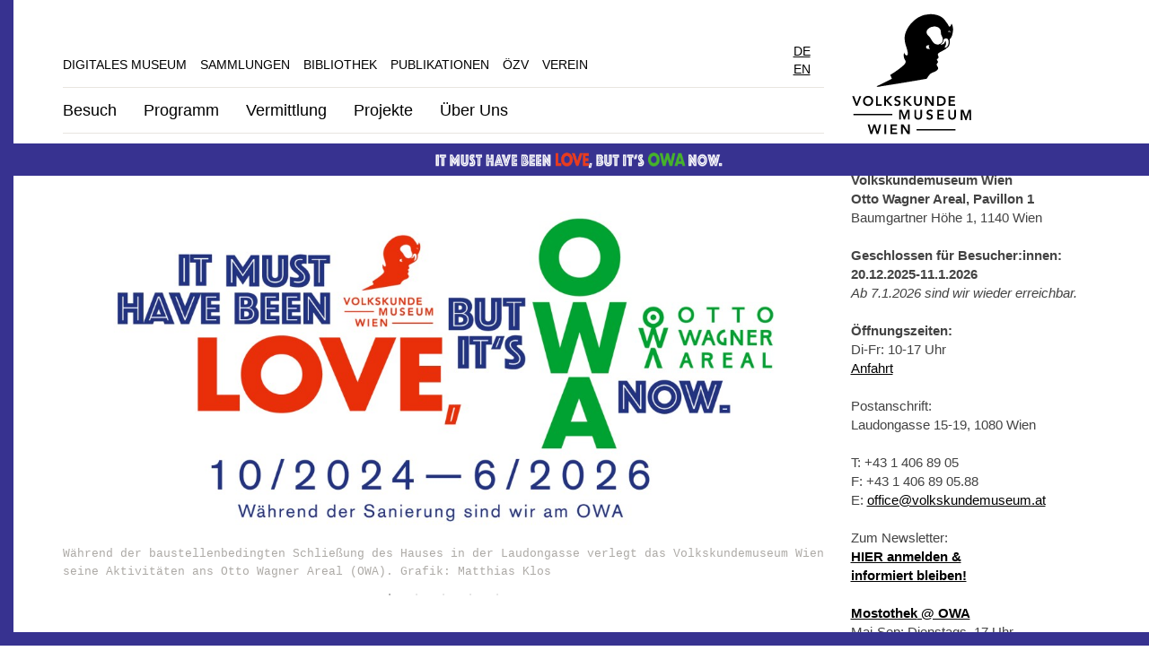

--- FILE ---
content_type: text/html;charset=UTF-8
request_url: https://www.volkskundemuseum.at/jart/prj3/volkskundemuseum/main.jart
body_size: 10785
content:
<!DOCTYPE html><html lang="de"><head><meta http-equiv="Content-Type" content="text/html; charset=UTF-8"><base href="https://volkskundemuseum.at/jart/prj3/volkskundemuseum/main.jart"><meta name="viewport" content="width=device-width, initial-scale=1.0"><link href="resources/images/favicon.ico" rel="shortcut icon"><link rel="apple-touch-icon" href="resources/images/apple-touch-icon.png"><link href="resources/jquery/jquery-ui-1.11.4.custom/jquery-ui.min.css" rel="styleSheet" type="text/css"><link href="main.css?v=9" rel="styleSheet" type="text/css"><meta name="google-site-verification" content="WVqI-SeERqB86TmkBEufTX8kakVbH7aVhe44LIExo8c"><link rel="apple-touch-icon" sizes="180x180" href="resources/images/favicon/apple-touch-icon.png">
<link rel="icon" type="image/png" sizes="32x32" href="resources/images/favicon/favicon-32x32.png">
<link rel="icon" type="image/png" sizes="16x16" href="resources/images/favicon/favicon-16x16.png">
<link rel="manifest" href="resources/images/favicon/manifest.json">
<link rel="mask-icon" href="resources/images/favicon/safari-pinned-tab.svg" color="#5bbad5">
<meta name="theme-color" content="#ffffff">
<meta name="msvalidate.01" content="BFEBAE779FDBAF4BC1DD354861FBB140" />
<meta name="google-site-verification" content="D8-b8qaz0a3C4QtMABG4xl01KbIsZb2fbvEJbkgqKo4" /><meta name="keywords" content="Volkskundemuseum, Wien, Museum"><meta name="charset" content="UTF-8"><script type="text/javascript" src="indexes/main/packages/widget_html/widget_html.js"></script><link rel="image_src" type="image/jpeg" href="http://volkskundemuseum.at:443/jart/prj3/volkskundemuseum/images/img-db/1742207565971.jpeg"><meta name="detectify-verification" content="eb9be7e711e56e6d4eb399bc2053bebf" /><title>Volkskundemuseum - Volkskundemuseum</title><meta name="description" content="Das Volkskundemuseum Wien ist ein kulturwissenschaftliches Museum. Es versteht sich als offener Ort für NutzerInnen."><meta property="og:title" content="Volkskundemuseum - Volkskundemuseum"><meta property="og:type" content="website"><meta content="summary" name="twitter:card"><meta content="Volkskundemuseum - Volkskundemuseum" name="twitter:title"><meta property="og:url" content="https://volkskundemuseum.at/"><meta property="og:description" content="Das Volkskundemuseum Wien ist ein kulturwissenschaftliches Museum. Es versteht sich als offener Ort für NutzerInnen."><meta content="Das Volkskundemuseum Wien ist ein kulturwissenschaftliches Museum. Es versteht sich als offener Ort für NutzerInnen." name="twitter:description"><meta property="og:image" content="https://volkskundemuseum.at/jart/prj3/volkskundemuseum/images/cache/efe9db0fcd921b2428b2da86d64bcab5/0xE5726AC784118C040A709C6D896194F6.jpeg"><meta property="og:image:type" content="image/jpeg"><meta content="https://volkskundemuseum.at/jart/prj3/volkskundemuseum/images/cache/efe9db0fcd921b2428b2da86d64bcab5/0xE5726AC784118C040A709C6D896194F6.jpeg" name="twitter:image"><meta property="og:image:width" content="1200"><meta property="og:image:height" content="630"><script type="application/ld+json">{"@context": "http://schema.org", "@type": "Museum", "logo": "https://volkskundemuseum.at/jart/prj3/volkskundemuseum/resources/images/logo.png", "url": "https://volkskundemuseum.at", "sameAs": ["https://www.facebook.com/VolkskundemuseumWien/", "https://www.youtube.com/channel/UCjwAmi_9x5QAoIEsK_pp1VA", "https://www.instagram.com/volkskundemuseum_wien/"], "geo": {"@type": "GeoCoordinates", "latitude": "16.350899", "longitude": "48.213307"}, "address": {"@type": "PostalAddress", "streetAddress": "Laudongasse 15–19", "addressLocality": "Vienna", "postalCode": "1080", "addressCountry": "Austria"}, "openingHoursSpecification": [{"@type": "OpeningHoursSpecification", "dayOfWeek": "Tuesday,Wednesday,Friday,Saturday,Sunday", "opens": "10:00", "closes": "17:00"}, {"@type": "OpeningHoursSpecification", "dayOfWeek": "Thursday", "opens": "10:00", "closes": "20:00"}]}</script></head><body data-rel="de" data-reserve-mode="active" data-content-id="1204882312068" data-j-project="volkskundemuseum" data-j-index="main" class="no-blobedit de active no-js content-id-1204882312068 "><header xmlns:cc="cookie-consent"><nav class="navbar navbar-default"><div class="container"><div class="row"><div class="col-sm-12 col-md-3 navbar-brand"><div class="logo-wrapper"><a href="/"><img src="resources/images/logo.svg" alt="Volkskundemuseum Wien - Logo" class="img-responsive logo"></a></div></div><div class="navbar-header"><button type="button" class="navbar-toggle" data-toggle="collapse" data-target=".navbar-collapse"><span class="icon-bar"></span><span class="icon-bar"></span><span class="icon-bar"></span></button></div><div class="nav-wrapper col-sm-12 col-md-9"><div class="hidden-xs hidden-sm"><div class="servnav collapse navbar-collapse "><ul class="navserv nav navbar-nav"><li><a href="/digitales_museum">Digitales Museum</a></li><li><a href="/sammlungen">Sammlungen</a></li><li><a href="/bibliothek">Bibliothek</a></li><li><a href="/publikationen">Publikationen</a></li><li><a href="/oezv">ÖZV</a></li><li><a href="/verein">Verein</a></li></ul><div class="language-switches"><a class="language-switch-german" href="https://www.volkskundemuseum.at">DE</a><br><a class="language-switch-english" href="https://www.volkskundemuseum.at/en">EN</a></div></div></div><div class="main-nav collapse navbar-collapse"><ul class="nav navbar-nav"><li class=" dropdown"><a class="dropdown-toggle" href="/besuch" data-toggle="dropdown">Besuch<span class="caret navbar-toggle sub-arrow"></span></a><ul class="dropdown-menu"><li class=""><a href="/termine">Termine</a></li><li class=""><a href="/anmeldung">Programme für Gruppen</a></li><li class=""><a href="/besuch/oeffnungszeiten">Öffnungszeiten</a></li><li class=""><a href="/besuch/anfahrt">Anfahrt</a></li><li class=""><a href="/besuch/kulinarik">Kulinarik</a></li><li class=""><a href="/besuch/barrierefreiheit">Barrierefreiheit</a></li></ul></li><li class=" dropdown"><a class="dropdown-toggle" href="/programm" data-toggle="dropdown">Programm<span class="caret navbar-toggle sub-arrow"></span></a><ul class="dropdown-menu"><li class=""><a href="/programm/aktuell">Aktuell</a></li><li class=""><a href="/programm/vorschau">Vorschau</a></li><li class=""><a href="/programm/rueckblick">Rückblick</a></li><li class=""><a href="/programm/passage">Passage</a></li><li class=""><a href="/programm/objekte_im_fokus">Objekte im Fokus</a></li></ul></li><li class=" dropdown"><a class="dropdown-toggle" href="/vermittlung" data-toggle="dropdown">Vermittlung<span class="caret navbar-toggle sub-arrow"></span></a><ul class="dropdown-menu"><li class=""><a href="/vermittlung/information">Information</a></li><li class=""><a href="/vermittlung/deutsch_als_zweitsprache">Deutsch als Zweitsprache</a></li></ul></li><li><a href="/projekte">Projekte</a></li><li class=" dropdown"><a class="dropdown-toggle" href="/ueber_uns" data-toggle="dropdown">Über Uns<span class="caret navbar-toggle sub-arrow"></span></a><ul class="dropdown-menu"><li class=""><a href="/ueber_uns/mission_statement">Mission Statement</a></li><li class=""><a href="/ueber_uns/team">Team</a></li><li class=""><a href="/ueber_uns/nachhaltigkeit">Nachhaltigkeit</a></li><li class=""><a href="/ueber_uns/fairness_codex">Fairness Codex</a></li><li class=""><a href="/ueber_uns/geschichte">Geschichte</a></li><li class=""><a href="/ueber_uns/gartenpalais_schoenborn">Gartenpalais Schönborn</a></li><li class=""><a href="/ueber_uns/nachrichtenblatt">Nachrichtenblatt</a></li><li class=""><a href="/ueber_uns/newsletter">Newsletter</a></li><li class=""><a href="/ueber_uns/mitarbeiten">Mitarbeiten</a></li></ul></li></ul></div></div><div class="visible-xs visible-sm"><div class="servnav collapse navbar-collapse "><ul class="navserv nav navbar-nav"><li><a href="/digitales_museum">Digitales Museum</a></li><li><a href="/sammlungen">Sammlungen</a></li><li><a href="/bibliothek">Bibliothek</a></li><li><a href="/publikationen">Publikationen</a></li><li><a href="/oezv">ÖZV</a></li><li><a href="/verein">Verein</a></li></ul><div class="language-switches"><a class="language-switch-german" href="https://www.volkskundemuseum.at">DE</a><br><a class="language-switch-english" href="https://www.volkskundemuseum.at/en">EN</a></div></div></div></div></div></nav><a href="https://www.volkskundemuseum.at/aktuelles_programm"><div id="umbau-banner-seite"><img class="img-responsive" alt="Logo Banner Links" src="resources/images/banner_v0924/img_seite_big.jpg"></div><div id="umbau-banner-mitte"><img class="img" alt="Text Banner Mitte" src="resources/images/banner_v0924/LOVE_OWA_MOBIL_v3.png" style="margin-top: 6px; margin-left: 4px;" height="45px;" width="330px; "></div><div id="umbau-banner-unten"><img class="img-responsive" alt="Text Banner Unten" src="resources/images/banner_v0924/vkm_at_owa_v1.png" style="height: 55px; padding-left: 50px;"></div></a></header><main xmlns:cc="cookie-consent"><div class="container"><div class="header-wrapper"></div><div class="main-content"><script type="text/javascript">var contentId = "1204882312068";var reserveMode = "active";var rel = "de";var jSlink = "/jart/prj3/volkskundemuseum/main.jart?rel=de&reserve-mode=active&content-id=1204882312068";var jRlink = "/jart/prj3/volkskundemuseum/main.jart?rel=de&reserve-mode=active";</script><div class="row"><div class="col-sm-12"><div class="row "><div class="col-sm-9  contentblock  " style=""><div class=" content"><div class="slider"><div class="slider-item"><div class="img-responsive"><img src="/jart/prj3/volkskundemuseum/images/cache/efe9db0fcd921b2428b2da86d64bcab5/0x6A584FEF4C8A487EE5BB99B0BCEA5D47.jpeg" width="1200" height="578" alt=": Während der baustellenbedingten Schließung des Hauses in der Laudongasse verlegt das Volkskundemuseum Wien seine Aktivitäten ans Otto Wagner Areal (OWA). Grafik: Matthias Klos"></div><div class="slider-text"><div class="bildunterschrift">Während der baustellenbedingten Schließung des Hauses in der Laudongasse verlegt das Volkskundemuseum Wien seine Aktivitäten ans Otto Wagner Areal (OWA). Grafik: Matthias Klos</div></div></div><div class="slider-item"><div class="img-responsive"><img src="/jart/prj3/volkskundemuseum/images/cache/77a1dd9c5a387deb2ab4b3124dfdd7f1/0x660919232ED79AC2D331A80CBD597BA9.jpeg" width="1200" height="578" alt=": Das Museumsgebäude ist zur Gänze eingehüllt und bleibt während der Sanierung geschlossen. Seien sie gespannt, in was für einer Form wir 2026 zurückkommen!"></div><div class="slider-text"><div class="bildunterschrift">Das Museumsgebäude ist zur Gänze eingehüllt und bleibt während der Sanierung geschlossen. Seien sie gespannt, in was für einer Form wir 2026 zurückkommen!</div></div></div><div class="slider-item"><div class="img-responsive"><img src="/jart/prj3/volkskundemuseum/images/cache/ad058b5d0bf75ac70d9a2a5fbf2a1fca/0xAB7767AB0C4C6A3AA6505F8DB6672C5E.jpeg" width="1200" height="578" alt=": Kran im Garten... Das Museumsgebäude bleibt während der Sanierung geschlossen. Seien sie gespannt, in was für einer Form wir 2026 zurückkommen!"></div><div class="slider-text"><div class="bildunterschrift">Kran im Garten... Das Museumsgebäude bleibt während der Sanierung geschlossen. Seien sie gespannt, in was für einer Form wir 2026 zurückkommen!</div></div></div><div class="slider-item"><div class="img-responsive"><img src="/jart/prj3/volkskundemuseum/images/cache/aabae5cf3580cebfe3fe20fcecaeb592/0x7D943F8234C5742E84888F4051F446A9.jpeg" width="1200" height="578" alt=": Foto: Kollektiv Fischka / Kramar © Volkskundemuseum Wien"></div><div class="slider-text"><div class="bildunterschrift">Foto: Kollektiv Fischka / Kramar © Volkskundemuseum Wien</div></div></div><div class="slider-item"><div class="img-responsive"><img src="/jart/prj3/volkskundemuseum/images/cache/ccdab7d873367b33583a16ab225ef3a8/0x6A314B21C042F73FEAC3E02DCA6F1777.jpeg" width="1200" height="578" alt=": Otto Wagner Areal, Pavillon 1. Foto: eSeL.at - Robert Puteanu"></div><div class="slider-text"><div class="bildunterschrift">Otto Wagner Areal, Pavillon 1. Foto: eSeL.at - Robert Puteanu</div></div></div></div><div class="row "><div class="col-sm-4  contentblock  " style=""><div class=" content"><div class="text-content"><h1 class="avtext"><span class="avtext">am OWA</span></h1></div><div id="DBC-1764080612179"><!--
RT GEN FOR article/article-teaser.xml
--><!--#disableRT#--> <div class="article teaser"> <div class="teaser-element-holder article-teaser"> <div class="teaser-element "> <div class="subtitle-info"> Bewerbungsschluss: 31.1.2026 </div> <h3 class="title"> <a href="/hof_der_kulturen/open_call_2026"> Open Call für Handwerker:innen </a> </h3> <h4 class="subtitle"> <a href="/hof_der_kulturen/open_call_2026"> Werkstattstipendien @ Hof der Kulturen </a> </h4> <div class="teaser-separator"></div> <div class="teaser-element-image img-responsive"> <a href="/hof_der_kulturen/open_call_2026"> <img alt="Foto: eSeL.at - Robert Puteanu | Grafik: Helena Guschlbauer" src="/jart/prj3/volkskundemuseum/images/cache/6628b99de1a12ecc1174d506f9200a75/0xBAD855AD4A3737EB139D29E857AB2AAA.jpeg"> </a> </div> <div class="teaser-element-text"> <div class="padder"></div> <div class="avtext-container"> Du beherrschst ein Handwerk und hast Ideen, aber keine Zeit und keinen Raum, sie umzusetzen? Du bist handwerklich talentiert und suchst nach einem Ort an dem du dich ausprobieren und im Austausch mit anderen Menschen weiterentwickeln kannst? In unserem Stipendienprogramm erhalten 2 Handwerker:innen für ein halbes Jahr Raum und Stipendium. Das Volkskundemuseum Wien bietet ein anregendes, dynamisches Umfeld. Es unterstützt dich dabei aber auch mit seinem großen Netzwerk und Wissenspool. <a class="more_link" href="/hof_der_kulturen/open_call_2026"> _MEHR</a> </div> </div> </div> </div> </div><!--
/RT GEN FOR article/article-teaser.xml
--></div><div id="DBC-1753768148589"><!--
RT GEN FOR article/article-teaser.xml
--><!--#disableRT#--> <div class="article teaser"> <div class="teaser-element-holder article-teaser"> <div class="teaser-element "> <div class="subtitle-info"> Ausstellung auf Einladung der OWA Revitalisierung GmbH im Pav. 1 </div> <h3 class="title"> <a href="/ausstellung/meet_otto"> Ausstellung </a> </h3> <h4 class="subtitle"> <a href="/ausstellung/meet_otto"> MEET OTTO </a> </h4> <div class="teaser-separator"></div> <div class="date"> Mi, 15.10.2025 – So, 05.04.2026 </div> <div class="teaser-element-image img-responsive"> <a href="/ausstellung/meet_otto"> <img alt="" src="/jart/prj3/volkskundemuseum/images/cache/995caf26cf145fabf6e2067796b64bed/0xE3C662817B700AFFC75810EE77501265.jpeg"> </a> </div> <div class="teaser-element-text"> <div class="padder"></div> <div class="avtext-container"> Ziel der Ausstellung ist es, die Transformation des Otto Wagner Areals darzustellen. Ausgehend von seiner bewegten Geschichte und unter Berücksichtigung dieses ganz besonderen Ortes, der in seiner Gesamtheit im Eigentum der Stadt Wien und somit öffentlich zugänglich bleibt, wird die Transformation vom Krankenhaus hin zum Areal für Bildung, Wissenschaft, Kultur und Soziales gezeigt. <a class="more_link" href="/ausstellung/meet_otto"> _MEHR</a> </div> </div> </div> </div> </div><!--
/RT GEN FOR article/article-teaser.xml
--></div><div id="DBC-1742207566258"><!--
RT GEN FOR article/article-teaser.xml
--><!--#disableRT#--> <div class="article teaser"> <div class="teaser-element-holder article-teaser"> <div class="teaser-element "> <h3 class="title"> <a href="/musmig_owa"> MUSMIG-Raum </a> </h3> <h4 class="subtitle"> <a href="/musmig_owa"> im Volkskundemuseum Wien am Otto Wagner Areal </a> </h4> <div class="teaser-separator"></div> <div class="teaser-element-image img-responsive"> <a href="/musmig_owa"> <img alt="MUSMIG am OWA. Foto: MUSMIG" src="/jart/prj3/volkskundemuseum/images/cache/c260e44df55c330a51488fc82d703d3d/0x4AA98D4C97CDE010A289FD06336BE39D.jpeg"> </a> </div> <div class="teaser-element-text"> <div class="padder"></div> <div class="avtext-container"> Das Museum der Migration wird manifest … und platzt aus allen Nähten! Seit 2019 setzt sich ein Kollektiv aus Historiker:innen, Sozial- und Kulturwissenschaftler:innen, Künstler:innen und Aktivist:innen für die Schaffung eines Museums der Migration in Österreich ein.&#160; <a class="more_link" href="/musmig_owa"> _MEHR</a> </div> </div> </div> </div> </div><!--
/RT GEN FOR article/article-teaser.xml
--></div><div id="DBC-1742207644270"><!--
RT GEN FOR article/article-teaser.xml
--><!--#disableRT#--> <div class="article teaser"> <div class="teaser-element-holder article-teaser"> <div class="teaser-element "> <h3 class="title"> <a href="/kontext?event_id="> Kontext </a> </h3> <h4 class="subtitle"> <a href="/kontext?event_id="> Pavillon 1 am Otto Wagner Areal </a> </h4> <div class="teaser-separator"></div> <div class="teaser-element-image img-responsive"> <a href="/kontext?event_id="> <img alt="Unser Ausweichquartier während der Sanierung: der Pavillon 1 am Otto Wagner Areal. Foto: Kollektiv Fischka / Kramar" src="/jart/prj3/volkskundemuseum/images/cache/03746c538b34cce0a33496331856678b/0x77176E5C723706E167AAA1B4FEC7D9FB.jpeg"> </a> </div> <div class="teaser-element-text"> <div class="padder"></div> <div class="avtext-container"> Als Volkskundemuseum sind wir uns der weitgehend unaufgeklärten Gewaltgeschichte des von uns genutzten Gebäudes bewusst, pflegen engen Kontakt mit dem Dokumentationsarchiv des Österreichischen Widerstandes sowie weiteren Expert:innen und nehmen gerne valide Informationen zur Geschichte des Pavillon 1 entgegen.&#160;<br type="_moz" /> <a class="more_link" href="/kontext?event_id="> _MEHR</a> </div> </div> </div> </div> </div><!--
/RT GEN FOR article/article-teaser.xml
--></div></div></div><div class="col-sm-4  contentblock  " style=""><div class=" content"><div class="text-content"><h1 class="avtext"><span class="avtext">andernorts</span></h1></div><div id="DBC-1753767898160"><!--
RT GEN FOR article/article-teaser.xml
--><!--#disableRT#--> <div class="article teaser"> <div class="teaser-element-holder article-teaser"> <div class="teaser-element "> <h3 class="title"> <a href="/massiv_unsichtbar"> Dauerintervention </a> </h3> <h4 class="subtitle"> <a href="/massiv_unsichtbar"> massiv unsichtbar. Erinnerungsprojekt zum Luftschutzbunker Schönbornpark </a> </h4> <div class="teaser-separator"></div> <div class="date"> Fr, 24.10.2025 – Mo, 31.12.2035 </div> <div class="teaser-element-image img-responsive"> <a href="/massiv_unsichtbar"> <img alt=""massiv unsichtbar" - Forschungs- und Erinnerungsprojekt zum Luftschutzbunker Schönbornpark. Foto: Kollektiv Fischka / Kramar" src="/jart/prj3/volkskundemuseum/images/cache/90fd056bd09368cb709b3558c4a314c8/0xF5840DC6A615AB908161AF125E12F648.jpeg"> </a> </div> <div class="teaser-element-text"> <div class="padder"></div> <div class="avtext-container"> Mitten in der Josefstadt befindet sich ein massives Kriegsgebäude, errichtet im Rahmen des nationalsozialistischen „Führer-Sofortprogramms“ zum Schutz der Zivilbevölkerung im Zweiten Weltkrieg. <a class="more_link" href="/massiv_unsichtbar"> _MEHR</a> </div> </div> </div> </div> </div><!--
/RT GEN FOR article/article-teaser.xml
--></div><div class="teaser-element-holder default node-name_teaser-element dbid_"><div class="teaser-element "><a class="subtitle-info">Jederzeit. Überall. Digital.</a><h3 class="title"><a data-link="https://sammlung.volkskundemuseum.at/" rev="_blank" href="https://sammlung.volkskundemuseum.at/" data-nice="https://sammlung.volkskundemuseum.at/">Jetzt entdecken:</a></h3><h4 class="subtitle"><a rev="_blank" href="https://sammlung.volkskundemuseum.at/">Die Online Sammlung mit dem Plus</a></h4><div class="teaser-separator"></div><div class="teaser-element-image img-responsive"><a rev="_blank" href="https://sammlung.volkskundemuseum.at/"><img src="/jart/prj3/volkskundemuseum/images/cache/d9f8a6ed146302113681933402795979/0xD9274D1AD90C4E703C3A10D14A41F6C1.jpeg" class="img-responsive" alt=""></a></div><div class="teaser-element-text"><div class="padder"><div class="avtext-container"><p class="presse-credits">Besuchen Sie unsere Plattform <strong class="avtext">Online Sammlung Plus</strong> mit über 18.000 Digitalisaten. Die Plattform lädt zum Entdecken und Beforschen von Museumsobjekten, Fotografien, Publikationen und Archivalien ein. Die Sammlungen des Volkskundemuseum Wien umfassen insgesamt ca. 150.000 dreidimensionale Objekte und ca. 260.000 Fotografien, die laufend digitalisiert und in die digitale Präsenz integriert werden.</p></div><a class="more_link" rev="_blank" href="https://sammlung.volkskundemuseum.at/">_MEHR</a></div></div></div></div><div id="DBC-1726595735004"><!--
RT GEN FOR article/article-teaser.xml
--><!--#disableRT#--> <div class="article teaser"> <div class="teaser-element-holder article-teaser"> <div class="teaser-element "> <h3 class="title"> <a href="/information_sanierung"> Information </a> </h3> <h4 class="subtitle"> <a href="/information_sanierung"> Sanierung 2024-2026 </a> </h4> <div class="teaser-separator"></div> <div class="teaser-element-image img-responsive"> <a href="/information_sanierung"> <img alt="Präsentation der Sanierungs- und Zukunftspläne des Volkskundemuseum Wien im Gartenpalais Schönborn. Foto: Kollektiv Fischka / Kramar © Volkskundemuseum Wien" src="/jart/prj3/volkskundemuseum/images/cache/bdda5cd1a58cf302f52e9a451ccb0963/0x836AC476D984194649DF73BDF3E9653E.jpeg"> </a> </div> <div class="teaser-element-text"> <div class="padder"></div> <div class="avtext-container"> Die seit dem Jahr 2021 laufenden Planungen zur Sanierung des Museumsgebäudes sind Anfang 2025 in die Umsetzung übergegangen und werden mit Juni 2026 weitgehend abgeschlossen sein. <a class="more_link" href="/information_sanierung"> _MEHR</a> </div> </div> </div> </div> </div><!--
/RT GEN FOR article/article-teaser.xml
--></div><div id="DBC-1753767971671"><!--
RT GEN FOR article/article-teaser.xml
--><!--#disableRT#--> <div class="article teaser"> <div class="teaser-element-holder article-teaser"> <div class="teaser-element "> <h3 class="title"> <a href="/information_zum_umbau"> Information </a> </h3> <h4 class="subtitle"> <a href="/information_zum_umbau"> Museum, Bibliothek, Café und Shop sind geschlossen </a> </h4> <div class="teaser-separator"></div> <div class="teaser-element-image img-responsive"> <a href="/information_zum_umbau"> <img alt="Volkskundemuseum Wien bei Nacht. Foto: Kollektiv Fischka / Kramar" src="/jart/prj3/volkskundemuseum/images/cache/a4194c753647ec320b047d6d09b1994d/0x4C577887D9E44D60937291AE7230EE23.jpeg"> </a> </div> <div class="teaser-element-text"> <div class="padder"></div> <div class="avtext-container"> Seit Jänner 2025 wird das Gartenpalais Schönborn in der Laudongasse saniert.&#160;Wir sind mit unseren Büros in den Pavillon 1 am <strong>Otto Wagner Areal (OWA)</strong> übersiedelt. Die Kulturvermittlung ist mit ausgewählten Programmen in der Stadt unterwegs. Darüber hinaus bieten wir Veranstaltungen und Workshops an verschiedenen Orten in Wien an.<br type="_moz" /> <a class="more_link" href="/information_zum_umbau"> _MEHR</a> </div> </div> </div> </div> </div><!--
/RT GEN FOR article/article-teaser.xml
--></div></div></div><div class="col-sm-4  contentblock  " style=""><div class=" content"><div class="text-content"><h1 class="avtext"><span class="avtext">ausserdem</span></h1></div><div id="DBC-1753768165031"><!--
RT GEN FOR article/article-teaser.xml
--><!--#disableRT#--> <div class="article teaser"> <div class="teaser-element-holder article-teaser"> <div class="teaser-element "> <div class="subtitle-info"> Laufzeit: 12/2025 bis 07/2028 </div> <h3 class="title"> <a href="/projekte/turningpoints"> Turning Points </a> </h3> <h4 class="subtitle"> <a href="/projekte/turningpoints"> EU-Interreg-Projekt SK – AT </a> </h4> <div class="teaser-separator"></div> <div class="teaser-element-image img-responsive"> <a href="/projekte/turningpoints"> <img alt="pos/68370/019: Menschenmenge auf dem Námestie SNP. Banner: “ROBOTNICI A UMELCI SLOVENSKEJ FILMOVEJ TVORBY SÚ S VAMI !!!” [ARBEITER UND KÜNSTLER DER SLOWAKISCHEN FILMPRODUKTION SIND MIT EUCH !!!] Foto: Helena Bakaljarova " src="/jart/prj3/volkskundemuseum/images/cache/8d3869cb1b3b66f94624439f71f02948/0x7566E1E404EFA120684E5241955CC9AD.jpeg"> </a> </div> <div class="teaser-element-text"> <div class="padder"></div> <div class="avtext-container"> Das Museum der Stadt Bratislava / Múzeum Mesta Bratislavy und das Volkskundemuseum Wien starten im Dezember 2025 das gemeinsame Projekt Turning Points – Museums for a Democratic Future. Das grenzüberschreitende Vorhaben läuft bis Juli 2028 und wird im Rahmen von <a href="https://projects.sk-at.eu/de/">Interreg Slowakei–Österreich</a> mit insgesamt 2.840.895 Euro gefördert.&#160; <a class="more_link" href="/projekte/turningpoints"> _MEHR</a> </div> </div> </div> </div> </div><!--
/RT GEN FOR article/article-teaser.xml
--></div><div id="DBC-1764080589928"><!--
RT GEN FOR article/article-teaser.xml
--><!--#disableRT#--> <div class="article teaser"> <div class="teaser-element-holder article-teaser"> <div class="teaser-element "> <h3 class="title"> <a href="/zeitkapsel"> Zeitkapsel im Volkskundemuseum Wien </a> </h3> <h4 class="subtitle"> <a href="/zeitkapsel"> Ein Blick in die Zukunft </a> </h4> <div class="teaser-separator"></div> <div class="teaser-element-image img-responsive"> <a href="/zeitkapsel"> <img alt="Die Zeitkapsel und ihre Inhalte. Foto: Kollektiv Fischka / Kramar" src="/jart/prj3/volkskundemuseum/images/cache/95220ae9b91d6beb176aa3b28889fba9/0xF2E3F547192BE3CB9F2755372C758228.jpeg"> </a> </div> <div class="teaser-element-text"> <div class="padder"></div> <div class="avtext-container"> Im Zuge der umfassenden Sanierungs- und Umbauarbeiten des Volkskundemuseum Wien wurde am 27. November 2025 eine Zeitkapsel im Innenraum des historischen Gartenpalais Schönborn in der Laudongasse eingemauert. Mit dieser symbolischen Geste möchte das Museum gemeinsam mit Vertreter:innen des Bundesministerium für Wohnen, Kunst, Kultur, Medien und Sport, der Bundesimmobiliengesellschaft (BIG), von Silberpfeil-Architekten und der Europäischen Kommission einen Moment der Gegenwart für kommende Generationen bewahren.<br /> <a class="more_link" href="/zeitkapsel"> _MEHR</a> </div> </div> </div> </div> </div><!--
/RT GEN FOR article/article-teaser.xml
--></div><div id="DBC-1742207592646"><!--
RT GEN FOR article/article-teaser.xml
--><!--#disableRT#--> <div class="article teaser"> <div class="teaser-element-holder article-teaser"> <div class="teaser-element "> <h3 class="title"> <a href="/interview/hof_der_kulturen_fellows"> Interview 4/2025 </a> </h3> <h4 class="subtitle"> <a href="/interview/hof_der_kulturen_fellows"> People enjoy playing, creating, and working with their hands—this engagement fosters open conversation throughout the process. </a> </h4> <div class="teaser-separator"></div> <div class="teaser-element-image img-responsive"> <a href="/interview/hof_der_kulturen_fellows"> <img alt="Residents of the project "Hof der Kulturen": Chingis Azydov Dunia Sahir, Mariochukwu Gilbert & Rimon Alyagon Darr. " src="/jart/prj3/volkskundemuseum/images/cache/1da9fd2a224dcf23f07c2e17e412ee25/0xC56B6F2CEC21E807E387002A40FEA9F7.jpeg"> </a> </div> <div class="teaser-element-text"> <div class="padder"></div> <div class="avtext-container"> Interview with the residents of the project <em>Hof der Kulturen</em>, Rimon Alyagon Darr, Chingis Azydov, Mariochukwu Gilbert and Dunia Sahir<br /> <a class="more_link" href="/interview/hof_der_kulturen_fellows"> _MEHR</a> </div> </div> </div> </div> </div><!--
/RT GEN FOR article/article-teaser.xml
--></div></div></div></div></div></div><div class="col-sm-3  contentblock  " style=""><div class=" content"><div id="DBC-1503780221236"><!--
RT GEN FOR allgemein/kontakt.xml
--><!--#disableRT#--> <div class="contentbox"> <div class="entry weiss"> <div class="text-content"> <strong>Volkskundemuseum Wien</strong><br /><strong>Otto Wagner Areal, Pavillon 1</strong><br />Baumgartner Höhe 1, 1140 Wien<br /><br /><strong>Geschlossen für Besucher:innen:<br />20.12.2025-11.1.2026</strong><br /><em>Ab 7.1.2026 sind wir wieder erreichbar.</em><br /><br /><strong>Öffnungszeiten:</strong><br />Di-Fr: 10-17 Uhr<br /><a href="https://www.volkskundemuseum.at/besuch/anfahrt">Anfahrt</a><br /><br />Postanschrift:<br />Laudongasse 15-19, 1080 Wien<br /><br />T: +43 1 406 89 05<br />F: +43 1 406 89 05.88<br />E: <a href="mailto:office@volkskundemuseum.at" id="1440750165771">office@volkskundemuseum.at</a><br /><br />Zum Newsletter:<br /><strong><a href="https://mailworx.marketingsuite.info/Form?frm=b061c6a3-07ee-43f8-9112-a7f271defac3">HIER anmelden &amp;<br />informiert bleiben!</a></strong><br /><br /><strong><a href="https://www.volkskundemuseum.at/mostothek"><span class="avtext">Mostothek</span></a><a href="https://www.volkskundemuseum.at/mostothek">&#160;@ OWA</a></strong><br />Mai-Sep: Dienstags, 17 Uhr<br type="_moz" /> </div> </div> </div><!--
/RT GEN FOR allgemein/kontakt.xml
--></div><div id="DBC-1636534326349"><!--
RT GEN FOR allgemein/kontakt.xml
--><!--#disableRT#--> <div class="contentbox"> </div><!--
/RT GEN FOR allgemein/kontakt.xml
--></div><div id="DBC-1570771445467"><!--
RT GEN FOR allgemein/social-media.xml
--><!--#disableRT#--> <div class="social-media-box no-mobile"> <a target="_blank" href="https://www.facebook.com/VolkskundemuseumWien/" title="Facebook" class="social-icon facebook-icon"><span><i class="fab fa-facebook-f"></i></span></a> <a target="_blank" href="https://www.instagram.com/volkskundemuseumwien/" id="1440750165855" title="Instagram" class="social-icon instagram-icon"><span><i class="fab fa-instagram"></i></span></a> <a target="_blank" href="https://www.linkedin.com/company/volkskundemuseum-wien/" title="Linkedin" class="social-icon twitter-icon"><span><i class="fab fa-linkedin fa-lg"></i></span></a> <a target="_blank" href="https://www.youtube.com/channel/UCjwAmi_9x5QAoIEsK_pp1VA" id="1440750165855" title="YouTube" class="social-icon youtube-icon"><span><i class="fab fa-youtube"></i></span></a> </div> <br><br> <!--
/RT GEN FOR allgemein/social-media.xml
--></div><div class="row "></div><div id="DBC-1517838216222"><!--
RT GEN FOR sponsor/sponsor-teaser.xml
--><!--#disableRT#--> <div class="sponsor teaser no-mobile"> <div class="entry"> <div class="row"> <div class="col-sm-6"> <div class="img-responsive"> <a href="http://www.sponsoring.erstebank.at" title="Erste Bank" target="_blank"> <img alt="" src="/jart/prj3/volkskundemuseum/images/cache/4c20729a9fedb3cabb9148ee5bdb5200/0x50009857F2D561FFA8ED2BFEDB8297A4.jpeg"> </a> </div> </div> </div> </div> </div><!--
/RT GEN FOR sponsor/sponsor-teaser.xml
--></div><div class="eventanmeldemodal"></div><div class="db_article_list db-preview-article-list related "><h2>Nächste Termine</h2><div class="count-1-columns"><div class="teaser-element-holder related node-name_article dbid_1731305010311"><div class="teaser-element "><h3 class="title"><a data-link="/jart/prj3/volkskundemuseum/main.jart?rel=de&amp;reserve-mode=active&amp;content-id=1360933676396&amp;article_id=1731305010311&amp;event_id=1753767903603" href="/spaziergang_2025-12-21" data-nice="/spaziergang_2025-12-21">Spaziergang</a></h3><h4 class="subtitle"><a href="/spaziergang_2025-12-21">Otto Wagner Areal (OWA), Außenraum und zum Ausklang Pavillon 1</a></h4><div class="teaser-separator"></div><div class="date">So, 21.12.2025, 15:00</div><div class="teaser-element-text"><div class="padder"><div class="avtext-container"><span class="avtext">Bei der Führung erfahren Sie Interessantes über die Baugeschichte, die Entwicklung der Psychiatrie und die heutige Nutzung des Areals. Zum Schluss geht es noch in den Pavillon 1, der seit November 2024 dem Volkskundemuseum als Ausweichquartier dient.</span></div><a class="more_link" href="/spaziergang_2025-12-21">_MEHR</a></div></div></div><div class="anmeldebutton"><a class="btn btn-primary" href="#" onclick="$ajapp.eventanmeldemodal.showEventAnmeldungModal(this, '1753767903603');event.preventDefault();">Anmelden</a></div></div><div class="teaser-element-holder related node-name_article dbid_1731305010252"><div class="teaser-element "><h3 class="title"><a data-link="/jart/prj3/volkskundemuseum/main.jart?rel=de&amp;reserve-mode=active&amp;content-id=1360933676396&amp;article_id=1731305010252&amp;event_id=1764080581495" href="/fuehrung_2026-01-11" data-nice="/fuehrung_2026-01-11">Führung</a></h3><h4 class="subtitle"><a href="/fuehrung_2026-01-11">Luftschutzbunker im Schönbornpark</a></h4><div class="teaser-separator"></div><div class="date">So, 11.01.2026, 15:00</div><div class="teaser-element-text"><div class="padder"><div class="avtext-container"><span class="avtext">Der Luftschutzbunker im Wiener Schönbornpark ist einer der besterhaltenen aus dem 2. Weltkrieg. Er wurde jahrzehntelang vom Volkskundemuseum als Depot genutzt und wird seit seiner Leerung im Jahr 2024 für Theater, Performances und Führungen der Öffentlichkeit zugänglich gemacht.</span></div><a class="more_link" href="/fuehrung_2026-01-11">_MEHR</a></div></div></div><div class="anmeldebutton"><a class="btn btn-primary" disabled="disabled">Ausgebucht</a></div></div><div class="teaser-element-holder related node-name_article dbid_1764080581610"><div class="teaser-element "><a class="subtitle-info">Unterwegs mit dem Verein</a><h3 class="title"><a data-link="/jart/prj3/volkskundemuseum/main.jart?rel=de&amp;reserve-mode=active&amp;content-id=1360933676396&amp;article_id=1764080581610&amp;event_id=1764080581643" href="/fuehrung_2026-01-13" data-nice="/fuehrung_2026-01-13">Führung</a></h3><h4 class="subtitle"><a href="/fuehrung_2026-01-13">„Fahrrad & Hummer. Funkelnder Baumschmuck aus Gablonz“ im MAK</a></h4><div class="teaser-separator"></div><div class="date">Di, 13.01.2026, 16:30</div><div class="teaser-element-text"><div class="padder"><div class="avtext-container"><span class="avtext">Das Besondere am Gablonzer Christbaumschmuck ist die Formenvielfalt: Spinnen, Frösche, Hummer, Flugzeuge oder Fahrräder, die neben den klassischen Sternen und Engeln hervorstechen. Die Sammlerin und Gastkuratorin Waltraud Neuwirth führt durch die, mit der MAK Kuratorin Kathrin Pokorny-Nagel zusammengestellte, glitzernde Schau im Kunstblättersaal. Wir sehen Hunderte Objekte aus der Blütezeit der Baumfiguren, die zwischen 1920 und 1980 in nordböhmischen Werkstätten gefertigt wurden.</span></div><a class="more_link" href="/fuehrung_2026-01-13">_MEHR</a></div></div></div><div class="anmeldebutton"><a class="btn btn-primary" href="#" onclick="$ajapp.eventanmeldemodal.showEventAnmeldungModal(this, '1764080581643');event.preventDefault();">Anmelden</a></div></div><div class="teaser-element-holder related node-name_article dbid_1753767903611"><div class="teaser-element "><h3 class="title"><a data-link="/jart/prj3/volkskundemuseum/main.jart?rel=de&amp;reserve-mode=active&amp;content-id=1360933676396&amp;article_id=1753767903611&amp;event_id=1764080581577" href="/fuehrung_2026-01-18" data-nice="/fuehrung_2026-01-18">Führung</a></h3><h4 class="subtitle"><a href="/fuehrung_2026-01-18">Pavillon 1: Ausstellung MEET OTTO und MUSMIG-Raum</a></h4><div class="teaser-separator"></div><div class="date">So, 18.01.2026, 15:00</div><div class="teaser-element-text"><div class="padder"><div class="avtext-container"><span class="avtext">Den Pavillon 1 nutzen neben dem Volkskundemuseum Wien auch das Museum der Migration (MUSMIG) sowie die OWA Revitalisierung GmbH für Ausstellungen – ab Mitte Oktober gibt </span><em class="avtext"><span class="avtext">MEET OTTO</span></em><span class="avtext"> einen Einblick in die Transformation des OWA vom Krankenhaus hin zum Areal für Bildung, Wissenschaft, Kultur und Soziales. Bei der Führung erhalten Sie einen vertiefenden Einblick in diese zwei sehr unterschiedlichen Positionen, die sich Tür an Tür im Pavillon 1 präsentieren.</span><br /></div><a class="more_link" href="/fuehrung_2026-01-18">_MEHR</a></div></div></div><div class="anmeldebutton"><a class="btn btn-primary" href="#" onclick="$ajapp.eventanmeldemodal.showEventAnmeldungModal(this, '1764080581577');event.preventDefault();">Anmelden</a></div></div><div class="teaser-element-holder related node-name_article dbid_1731305010252"><div class="teaser-element "><h3 class="title"><a data-link="/jart/prj3/volkskundemuseum/main.jart?rel=de&amp;reserve-mode=active&amp;content-id=1360933676396&amp;article_id=1731305010252&amp;event_id=1764080581497" href="/fuehrung_2026-01-25" data-nice="/fuehrung_2026-01-25">Führung</a></h3><h4 class="subtitle"><a href="/fuehrung_2026-01-25">Luftschutzbunker im Schönbornpark</a></h4><div class="teaser-separator"></div><div class="date">So, 25.01.2026, 15:00</div><div class="teaser-element-text"><div class="padder"><div class="avtext-container"><span class="avtext">Der Luftschutzbunker im Wiener Schönbornpark ist einer der besterhaltenen aus dem 2. Weltkrieg. Er wurde jahrzehntelang vom Volkskundemuseum als Depot genutzt und wird seit seiner Leerung im Jahr 2024 für Theater, Performances und Führungen der Öffentlichkeit zugänglich gemacht.</span></div><a class="more_link" href="/fuehrung_2026-01-25">_MEHR</a></div></div></div><div class="anmeldebutton"><a class="btn btn-primary" href="#" onclick="$ajapp.eventanmeldemodal.showEventAnmeldungModal(this, '1764080581497');event.preventDefault();">Anmelden</a></div></div><div class="teaser-element-holder related node-name_article dbid_1764080581554"><div class="teaser-element "><h3 class="title"><a data-link="/jart/prj3/volkskundemuseum/main.jart?rel=de&amp;reserve-mode=active&amp;content-id=1360933676396&amp;article_id=1764080581554&amp;event_id=1764080581568" href="/spaziergang_2026-02-01" data-nice="/spaziergang_2026-02-01">Spaziergang</a></h3><h4 class="subtitle"><a href="/spaziergang_2026-02-01">Otto Wagner Areal, Außenraum in Richtung Kirche am Steinhof</a></h4><div class="teaser-separator"></div><div class="date">So, 01.02.2026, 15:00</div><div class="teaser-element-text"><div class="padder"><div class="avtext-container"><span class="avtext">Die weitläufige Anlage des Psychiatrischen Spitals wurde Anfang des 20. Jahrhunderts mit einem herrlichen Blick über Wien errichtet. Heute ist es ein einzigartiges architektonisches Juwel der Moderne. Bei der Führung erfahren Sie Interessantes über die Baugeschichte, die Entwicklung der Psychiatrie und die heutige Nutzung des Areals.</span><br /></div><a class="more_link" href="/spaziergang_2026-02-01">_MEHR</a></div></div></div><div class="anmeldebutton"><a class="btn btn-primary" href="#" onclick="$ajapp.eventanmeldemodal.showEventAnmeldungModal(this, '1764080581568');event.preventDefault();">Anmelden</a></div></div><div class="teaser-element-holder related node-name_article dbid_1764080581665"><div class="teaser-element "><a class="subtitle-info">Unterwegs mit dem Verein</a><h3 class="title"><a data-link="/jart/prj3/volkskundemuseum/main.jart?rel=de&amp;reserve-mode=active&amp;content-id=1360933676396&amp;article_id=1764080581665&amp;event_id=1764080581667" href="/fuehrung_2026-02-10" data-nice="/fuehrung_2026-02-10">Führung</a></h3><h4 class="subtitle"><a href="/fuehrung_2026-02-10">„Fleisch“ im Wien Museum</a></h4><div class="teaser-separator"></div><div class="date">Di, 10.02.2026, 16:00</div><div class="teaser-element-text"><div class="padder"><div class="avtext-container"><span class="avtext">Mitten in der Faschingszeit, gut eine Woche vor Beginn der christlichen Fastenzeit, passt ein Besuch der Ausstellung </span><em class="avtext"><span class="avtext">Fleisch</span></em><span class="avtext"> im Wien Museum ganz hervorragend. Wien war schon im Mittelalter ein zentraler Umschlagplatz der Rinder-Handelsrouten, daher wurde hier mehr Fleisch gegessen als anderswo. Später prägten die großen Schlachthallen von St. Marx und viele Fleischhauereien das Stadtbild.</span></div><a class="more_link" href="/fuehrung_2026-02-10">_MEHR</a></div></div></div><div class="anmeldebutton"><a class="btn btn-primary" href="#" onclick="$ajapp.eventanmeldemodal.showEventAnmeldungModal(this, '1764080581667');event.preventDefault();">Anmelden</a></div></div><div class="teaser-element-holder related node-name_article dbid_1753767903611"><div class="teaser-element "><h3 class="title"><a data-link="/jart/prj3/volkskundemuseum/main.jart?rel=de&amp;reserve-mode=active&amp;content-id=1360933676396&amp;article_id=1753767903611&amp;event_id=1764080581580" href="/fuehrung_2026-02-15" data-nice="/fuehrung_2026-02-15">Führung</a></h3><h4 class="subtitle"><a href="/fuehrung_2026-02-15">Pavillon 1: Ausstellung MEET OTTO und MUSMIG-Raum</a></h4><div class="teaser-separator"></div><div class="date">So, 15.02.2026, 15:00</div><div class="teaser-element-text"><div class="padder"><div class="avtext-container"><span class="avtext">Den Pavillon 1 nutzen neben dem Volkskundemuseum Wien auch das Museum der Migration (MUSMIG) sowie die OWA Revitalisierung GmbH für Ausstellungen – ab Mitte Oktober gibt </span><em class="avtext"><span class="avtext">MEET OTTO</span></em><span class="avtext"> einen Einblick in die Transformation des OWA vom Krankenhaus hin zum Areal für Bildung, Wissenschaft, Kultur und Soziales. Bei der Führung erhalten Sie einen vertiefenden Einblick in diese zwei sehr unterschiedlichen Positionen, die sich Tür an Tür im Pavillon 1 präsentieren.</span><br /></div><a class="more_link" href="/fuehrung_2026-02-15">_MEHR</a></div></div></div><div class="anmeldebutton"><a class="btn btn-primary" href="#" onclick="$ajapp.eventanmeldemodal.showEventAnmeldungModal(this, '1764080581580');event.preventDefault();">Anmelden</a></div></div><div class="teaser-element-holder related node-name_article dbid_1764080581554"><div class="teaser-element "><h3 class="title"><a data-link="/jart/prj3/volkskundemuseum/main.jart?rel=de&amp;reserve-mode=active&amp;content-id=1360933676396&amp;article_id=1764080581554&amp;event_id=1764080581571" href="/spaziergang_2026-03-01" data-nice="/spaziergang_2026-03-01">Spaziergang</a></h3><h4 class="subtitle"><a href="/spaziergang_2026-03-01">Otto Wagner Areal, Außenraum in Richtung Kirche am Steinhof</a></h4><div class="teaser-separator"></div><div class="date">So, 01.03.2026, 15:00</div><div class="teaser-element-text"><div class="padder"><div class="avtext-container"><span class="avtext">Die weitläufige Anlage des Psychiatrischen Spitals wurde Anfang des 20. Jahrhunderts mit einem herrlichen Blick über Wien errichtet. Heute ist es ein einzigartiges architektonisches Juwel der Moderne. Bei der Führung erfahren Sie Interessantes über die Baugeschichte, die Entwicklung der Psychiatrie und die heutige Nutzung des Areals.</span><br /></div><a class="more_link" href="/spaziergang_2026-03-01">_MEHR</a></div></div></div><div class="anmeldebutton"><a class="btn btn-primary" href="#" onclick="$ajapp.eventanmeldemodal.showEventAnmeldungModal(this, '1764080581571');event.preventDefault();">Anmelden</a></div></div><div class="teaser-element-holder related node-name_article dbid_1731305010252"><div class="teaser-element "><h3 class="title"><a data-link="/jart/prj3/volkskundemuseum/main.jart?rel=de&amp;reserve-mode=active&amp;content-id=1360933676396&amp;article_id=1731305010252&amp;event_id=1764080581505" href="/fuehrung_2026-03-08" data-nice="/fuehrung_2026-03-08">Führung</a></h3><h4 class="subtitle"><a href="/fuehrung_2026-03-08">Luftschutzbunker im Schönbornpark</a></h4><div class="teaser-separator"></div><div class="date">So, 08.03.2026, 15:00</div><div class="teaser-element-text"><div class="padder"><div class="avtext-container"><span class="avtext">Der Luftschutzbunker im Wiener Schönbornpark ist einer der besterhaltenen aus dem 2. Weltkrieg. Er wurde jahrzehntelang vom Volkskundemuseum als Depot genutzt und wird seit seiner Leerung im Jahr 2024 für Theater, Performances und Führungen der Öffentlichkeit zugänglich gemacht.</span></div><a class="more_link" href="/fuehrung_2026-03-08">_MEHR</a></div></div></div><div class="anmeldebutton"><a class="btn btn-primary" disabled="disabled">Ausgebucht</a></div></div></div></div><div class="text-content"><span class="avtext"> </span></div><div class="link-box mt-auto"><a class="btn btn-default float-none btn-block" href="/termine"><span class="icon-element "></span>alle Termine anzeigen</a></div></div></div></div></div></div></div></div></main><footer xmlns:cc="cookie-consent"><div id="footer"><div class="container"><div class="footer-box"><div class="imprint-line"><div class="row"><div class="col-sm-2"><div id="logo-footer"><a href="/"><img src="resources/images/logo_footer_v2024_v3_small.png" alt="Volkskundemuseum Wien" style="padding-bottom: 10px;" width="100px;"></a></div></div><div class="col-sm-2"><div class="text1"><strong class="avtext"><span class="avtext">Volkskundemuseum Wien</span></strong><br /><span class="avtext">Otto Wagner Areal</span><br /><span class="avtext">Pavillon 1</span><br /><span class="avtext">Baumgartner Höhe 1</span><br /><span class="avtext">1140 Wien</span><br /><span class="avtext"> </span><br /><strong class="avtext"><span class="avtext">Postanschrift:</span></strong><br /><span class="avtext">Laudongasse 15-19</span><br /><span class="avtext">1080 Wien</span><br /><br /></div></div><div class="col-sm-3"><div class="text2"><span class="avtext">T: </span><a href="+43 1 406 89 05" class="avtext"><span class="avtext">+43 1 406 89 05</span></a><br /><span class="avtext">F: +43 1 406 89 05.88</span><br /><span class="avtext">E: </span><a class="avtext" href="mailto:office@volkskundemuseum.at"><span class="avtext">office@volkskundemuseum.at</span></a><br /><br /></div></div><div class="col-sm-2"><div class="text3"><a href="/impressum" class="avtext"><span class="avtext">Impressum</span></a><br /><a href="/datenschutz" class="avtext"><span class="avtext">Datenschutz</span></a><br /><a href="/agb" class="avtext"><span class="avtext">AGB</span></a><br /><br /></div></div><div class="col-sm-3"><div class="text4"><a rev="_blank" href="https://www.volkskundemuseum.at/presse" class="avtext"><span class="avtext">Presse</span></a><br /><a href="/vermietung" class="avtext"><span class="avtext">Vermietung</span></a><br /><a href="/faq" class="avtext"><span class="avtext">FAQ</span></a><br /></div></div></div></div></div></div></div></footer><button xmlns:cc="cookie-consent" class="back-to-top" type="button"></button><script type="text/javascript" src="main.js?v=38"></script><script type="text/javascript" src="/jart/prj3/volkskundemuseum/app/eventanmeldemodal/eventanmeldemodal.jartc?cmd=getJS"></script><script type="text/javascript">$ajapp.eventanmeldemodal._init('de')._start({drawTo:'.eventanmeldemodal'});</script><script type="text/javascript" src="indexes/main/packages/db_mini-kalender/db_mini-kalender.js"></script><script src="indexes/main/packages/Collections/Collections.js?v=8" type="text/javascript"></script></body></html>

--- FILE ---
content_type: image/svg+xml
request_url: https://volkskundemuseum.at/jart/prj3/volkskundemuseum/resources/images/logo.svg
body_size: 9604
content:
<?xml version="1.0" encoding="utf-8"?>
<!-- Generator: Adobe Illustrator 25.3.1, SVG Export Plug-In . SVG Version: 6.00 Build 0)  -->
<svg version="1.1" id="Ebene_1" xmlns="http://www.w3.org/2000/svg" xmlns:xlink="http://www.w3.org/1999/xlink" x="0px" y="0px"
	 viewBox="0 0 500 500" style="enable-background:new 0 0 500 500;" xml:space="preserve">
<g>
	<path d="M408.86319,79.43506c0,0-0.81097-3.03601-3.04199-3.83801c-2.24301-0.79901-5.27698,0.64301-5.27698,0.64301
		s1.44-5.28003,5.91498-4.16003C410.94119,73.04102,408.86319,79.43506,408.86319,79.43506L408.86319,79.43506L408.86319,79.43506z
		 M385.67319,141.00104c3.67902-4.79602,9.75104-16.78998,4.47403-27.50598c-2.71902,0.961-2.71902,8.47601-8.47299,12.31299
		c-3.51404,2.56-7.67804,3.35895-12.95505,2.23798c0.80304-0.63599,2.39703-1.11298,3.19504-1.75598
		c13.59698-10.55505,6.72195-14.39301,12.16501-20.14697c2.392-2.55902,5.27298-2.87805,8.47195-3.521
		C409.81918,103.58405,404.38123,144.04102,385.67319,141.00104L385.67319,141.00104L385.67319,141.00104z M361.20721,128.20502
		l-2.56604,0.32202c-18.22095,0-23.82498-16.30902-31.97098-28.30499c-3.52197-5.276-10.07397-9.59204-12.95499-15.35101
		c-7.03604-14.39301,7.194-25.42401,18.70901-29.10297l11.19196-2.237c11.34903,0.95697,23.82404,4.633,26.38605,16.94696
		l1.91199,16.31604l5.91901,13.75c3.35696,8.95697,0,19.02997-7.996,23.98895L361.20721,128.20502L361.20721,128.20502z
		 M323.6282,131.56305c-0.47998,1.44196-3.19498,3.03998-2.55798,7.04102c0.63397,3.99701,1.91699,3.99701,5.59998,7.19598
		c-4.16699,0.64001-16.32001,2.55597-16.95297-6.07501C308.91818,127.73102,328.7482,131.56305,323.6282,131.56305
		L323.6282,131.56305L323.6282,131.56305z M415.57718,42.65802c-2.72296,0-2.87695,12.95001-9.60199,11.66699l-2.397-1.75299
		l-4.47397-8.63794l-11.99103-16.79004C372.24121,9.07605,350.80917,3,326.6702,3l-4.966,0.47803l-3.51401,0.32104l-2.23996,0.31799
		l-2.07706,0.31897l-5.43497,0.961c-6.39899,0-13.439,3.35803-19.19299,5.599c-33.25299,12.79199-69.715,55.80603-67.96204,94.34503
		c0.32101,7.35901,1.76205,14.39496,3.35803,21.11096c2.23801,8.151,12.793,36.61801,9.11798,43.81201
		c-0.79901,1.60004-5.91599,9.59598-15.51401-9.272c0,5.11801-0.79996,15.509,0.16205,20.78598
		c0.95599,5.43701,6.07498,10.39502,7.03799,16.30902c0.159,1.76401,0.159,3.67999-0.64203,5.75699
		c-1.75797,4.80099-7.03702,9.27899-10.875,12.79199c-17.10899,15.99503-51.968,37.26401-51.968,37.26401l7.03601,15.99301
		c0,0-36.299,17.746-53.57001,26.38c-2.55899,1.27698-9.59999,3.35901-8.638,6.078c0.80101,2.39899,16.63301-1.436,23.98801-2.55801
		c109.06102-17.108,181.81801-30.06299,181.81801-30.06299s8.95599-15.51398,15.02899-20.47
		c9.12201-7.19601,22.23001-7.35501,29.74301-16.95102c7.35898-9.435-4.31699-13.75299-3.83304-21.58398
		c0.16101-4.63901,5.91403-6.23596,5.43405-11.19598c-0.16504-0.48102-0.32605-0.961-0.48401-1.44202
		c-1.27499-2.71802-4.31702-4.79199-3.99002-7.67297c0.31903-3.35803,6.71402-3.83603,6.871-9.435
		c0.16098-5.43903-4.95898-9.43704-2.07797-14.55005c2.405-4.15799,7.51697-5.75897,11.19199-7.99899
		c7.83899-4.63498,20.306-10.07401,23.19101-14.55301c2.40497-1.59698,4.15997-2.71698,6.552-4.31195
		c5.75397-5.92004,7.67798-15.354,7.67798-23.98804l-0.315-8.63599c0,0,6.07602-7.836,7.66998-11.51501
		C421.6492,81.03705,424.21521,57.21002,415.57718,42.65802L415.57718,42.65802L415.57718,42.65802z"/>
	<polygon points="5,341.737 13.08731,341.737 23.8476,371.56702 34.94269,341.737 42.5278,341.737 26.5811,381.21301 
		20.50092,381.21301 5,341.737 	"/>
	<path d="M70.5802,375.86301c8.194,0,13.605-6.24298,13.605-14.66495c0-7.86404-5.411-14.10904-13.605-14.10904
		c-8.144,0-13.55,6.245-13.55,14.10904C57.0302,369.62003,62.4362,375.86301,70.5802,375.86301L70.5802,375.86301L70.5802,375.86301
		z M70.5242,340.73199c12.323-0.22192,21.02,8.03305,21.02,20.68802c0,12.32303-8.69701,20.57407-21.02,20.79602
		c-12.155,0-20.8573-8.25101-20.8573-20.57297C49.6669,348.98499,58.3692,340.73199,70.5242,340.73199L70.5242,340.73199
		L70.5242,340.73199z"/>
	<polygon points="103.26019,341.737 110.28722,341.737 110.28722,374.85703 127.06619,374.85703 127.06619,381.21301 
		103.26019,381.21301 103.26019,341.737 	"/>
	<polygon points="137.22421,341.737 144.2462,341.737 144.2462,358.46399 144.58319,358.46399 160.9212,341.737 170.39819,341.737 
		151.9422,359.96906 171.6252,381.21301 161.7562,381.21301 144.63721,361.811 144.2462,361.811 144.2462,381.21301 
		137.22421,381.21301 137.22421,341.737 	"/>
	<path d="M199.79021,350.21399c-1.505-2.11896-4.18199-3.12497-6.91701-3.12497c-3.23401,0-6.468,1.45004-6.468,5.073
		c0,7.91806,18.73698,3.40298,18.73698,17.45801c0,8.47299-6.69199,12.59601-14.44199,12.59601
		c-4.908,0-9.703-1.50497-12.935-5.34995l5.29601-5.13c1.726,2.62094,4.68399,4.12799,7.80602,4.12799
		c3.23198,0,6.91599-1.78601,6.91599-5.41101c0-8.64206-18.73499-3.67905-18.73499-17.78604
		c0-8.14001,7.24799-11.93503,14.55099-11.93503c4.127,0,8.25499,1.17407,11.319,4.07098L199.79021,350.21399L199.79021,350.21399
		L199.79021,350.21399z"/>
	<polygon points="217.46921,341.737 224.49417,341.737 224.49417,358.46399 224.82922,358.46399 241.16718,341.737 
		250.64423,341.737 232.18723,359.96906 251.8732,381.21301 242.0032,381.21301 224.88422,361.811 224.49417,361.811 
		224.49417,381.21301 217.46921,381.21301 217.46921,341.737 	"/>
	<path d="M292.30722,366.71906c0,9.53195-6.86304,15.49698-15.892,15.49698c-9.03302,0-15.90002-5.96503-15.90002-15.49698V341.737
		h7.03201v24.75598c0,3.90405,2.11801,9.03406,8.86801,9.03406c6.742,0,8.86398-5.13,8.86398-9.03406V341.737h7.02802V366.71906
		L292.30722,366.71906L292.30722,366.71906z"/>
	<polygon points="305.9642,341.737 315.27621,341.737 334.40421,371.06601 334.51718,371.17703 334.40421,371.17703 
		334.51718,371.06601 334.51718,341.737 341.54221,341.737 341.54221,381.21301 332.62122,381.21301 313.1022,350.93805 
		312.99323,350.93805 312.99323,381.21301 305.9642,381.21301 305.9642,341.737 	"/>
	<path d="M367.6452,374.85703c8.80399,0,16.00497-3.79102,16.00497-13.383c0-9.586-6.24496-13.379-14.83499-13.379h-6.41098
		v26.76199H367.6452L367.6452,374.85703L367.6452,374.85703z M355.37622,341.737h15.55795
		c10.36801,0,20.07202,6.35803,20.07202,19.73703c0,13.49594-11.42999,19.73898-20.91199,19.73898h-14.71799V341.737
		L355.37622,341.737z"/>
	<polygon points="402.7222,341.737 428.87421,341.737 428.87421,348.09503 409.75021,348.09503 409.75021,357.79404 
		427.87021,357.79404 427.87021,364.15305 409.75021,364.15305 409.75021,374.85703 429.88318,374.85703 429.88318,381.21301 
		402.7222,381.21301 402.7222,341.737 	"/>
	<polygon points="199.1322,398.43304 209.83618,398.43304 220.3782,426.08807 231.0242,398.43304 241.6192,398.43304 
		241.6192,437.90906 234.93021,437.90906 234.93021,405.12204 234.81821,405.12204 222.83017,437.90906 217.9212,437.90906 
		205.9332,405.12204 205.8222,405.12204 205.8222,437.90906 199.1322,437.90906 199.1322,398.43304 	"/>
	<path d="M293.37222,423.41309c0,9.53195-6.85803,15.50098-15.892,15.50098c-9.03705,0-15.88803-5.96902-15.88803-15.50098
		v-24.98004h7.02399v24.75403c0,3.90399,2.11801,9.0379,8.86404,9.0379c6.74597,0,8.86398-5.13391,8.86398-9.0379v-24.75403h7.02802
		V423.41309L293.37222,423.41309L293.37222,423.41309z"/>
	<path d="M332.5202,406.90802c-1.505-2.11896-4.18399-3.12497-6.91898-3.12497c-3.22803,0-6.46405,1.44998-6.46405,5.07498
		c0,7.91602,18.73703,3.40201,18.73703,17.45404c0,8.47491-6.69699,12.60199-14.44803,12.60199
		c-4.90201,0-9.69897-1.51105-12.93497-5.35608l5.302-5.12595c1.72198,2.61703,4.68399,4.12393,7.80298,4.12393
		c3.23499,0,6.91501-1.78394,6.91501-5.40698c0-8.64191-18.729-3.68097-18.729-17.78793c0-8.14001,7.246-11.93503,14.54498-11.93503
		c4.12704,0,8.25504,1.17206,11.32104,4.07306L332.5202,406.90802L332.5202,406.90802L332.5202,406.90802z"/>
	<polygon points="356.33221,398.43304 382.48517,398.43304 382.48517,404.78906 363.35617,404.78906 363.35617,414.48907 
		381.48019,414.48907 381.48019,420.84702 363.35617,420.84702 363.35617,431.55304 383.49323,431.55304 383.49323,437.90906 
		356.33221,437.90906 356.33221,398.43304 	"/>
	<path d="M433.1752,423.41309c0,9.53195-6.86298,15.50098-15.888,15.50098c-9.03,0-15.89603-5.96902-15.89603-15.50098v-24.98004
		h7.02805v24.75403c0,3.90399,2.11798,9.0379,8.86798,9.0379c6.74597,0,8.86801-5.13391,8.86801-9.0379v-24.75403h7.01999V423.41309
		L433.1752,423.41309L433.1752,423.41309z"/>
	<polygon points="453.13821,398.43304 463.85019,398.43304 474.38919,427.81403 485.04019,398.43304 495.6312,398.43304 
		495.6312,440.37305 488.93723,440.37305 488.93723,405.54004 488.82822,405.54004 476.83823,440.37305 471.93222,440.37305 
		459.94522,405.54004 459.83621,405.54004 459.83621,440.37305 453.13821,440.37305 453.13821,398.43304 	"/>
	<polygon points="170.6862,415.05203 10.14011,415.05203 10.14011,420.73206 170.6862,420.73206 170.6862,415.05203 	"/>
	<polygon points="431.09421,477.862 270.54819,477.862 270.54819,483.54303 431.09421,483.54303 431.09421,477.862 	"/>
	<path d="M80.66719,498.35501h6.57501l9.295-30.55096h0.11301l9.29599,30.55096h6.802l11.67599-40.12997h-7.25499l-7.87901,28.90704
		h-0.11298l-8.84203-28.90704H93.3062l-9.01199,28.90704H84.1812l-7.539-28.90704h-7.821L80.66719,498.35501L80.66719,498.35501z
		 M137.79919,498.35501h7.142v-40.12997h-7.142V498.35501L137.79919,498.35501z M162.7952,498.35501h27.603v-6.46194h-20.461
		v-10.88205h18.42101v-6.46194h-18.42101v-9.86203h19.44101v-6.46201H162.7952V498.35501L162.7952,498.35501z M206.49521,498.35501
		h7.142v-30.77795h0.11301l19.83801,30.77795h9.069v-40.12997h-7.14203v29.81403l-0.11301,0.11298h0.11301l-0.11301-0.11298
		l-19.44098-29.81403h-9.466V498.35501L206.49521,498.35501z"/>
</g>
</svg>


--- FILE ---
content_type: application/javascript
request_url: https://volkskundemuseum.at/jart/prj3/volkskundemuseum/indexes/main/packages/db_mini-kalender/db_mini-kalender.js
body_size: 1260
content:
/* js for package: db_mini-kalender */

$(document).ready(function() {
    //$.log(dateInfo);
    
    var calendarEvents = {};
    
    $("#mini-datepicker").each(function(){ 
        $(this).datepicker({
            minDate: 0,
            dateFormat: 'yy-mm-dd',
            onChangeMonthYear: function(year, month, inst) {
                  $.log(inst);
                  //calendarEvents = {};
                  //getEvents(month, year);
                
                //var link_to = "" + $('#mini-kalender-link').attr('href') + "&sel-date=" + date+ "&c-from=" + date;
            },
            beforeShowDay: function(date) {
                var calendarDate = $("#mini-datepicker").datepicker("getDate");
                //$.log(calendarDate);
                //$.log($.datepicker.formatDate('yy-mm-dd', date));
                return [false, "", ""];           
            },
            onSelect: function(date, el){
                //var link_to = "" + $('#mini-kalender-link').attr('href') + "&sel-date=" + date+ "&c-from=" + date;
                //alert(link_to);
                //document.location.href= link_to;
            }
        });
        
        var calendarDate = $("#mini-datepicker").datepicker("getDate");
        //getEvents(calendarDate.getMonth() + 1, calendarDate.getFullYear());
    
    });
    
    
    
    
    
});


var call = "/jart/prj3/jart-tools/resources/developer-apps/db-app-builder/bin/test-dbapp-sel/main.jart?sFile=%2Fprj3%2Fvolkskundemuseum%2Fresources%2Fdbcon_appdes%2Farticle_calendar%2Farticle_default_calendar_mini.test.xml&dbCon=%2Fprj3%2Fvolkskundemuseum%2Fresources%2Fdbcon&j-db-rel=_de&sel-date=&c-from={from}&c-next-from={to}&article_type_id=&article_type_group_id=&article_type_subgroup_id=&page-sel-start=0&datamode=xml";


function getEventsXXX(month, year) {
    $.ajax({
        url: 'resources/ajax-apps/getEvents.jart?month='+month+'&year='+year+'&rnd=' + Math.random(),
        type: 'POST',
        //data: JSON.stringify({ month: month, year: year }),
        //dataType: 'json',
        dataType: 'json',
        //processdata: false,
        //contentType: 'application/json; charset=utf-8',
        success: function (data) { 
            $.log(data);
            $('article', data).each(function() {
                $.log(this);
            });
            
            //calendarEvents = data; 
        }/*,
        error: function (xhr, ajaxOptions, thrownError) { 
            $("#mini-datepicker").datepicker("hide");
        },
        complete: function (x, y) { 
            $("#mini-datepicker").datepicker("refresh");
        } */       
    });
}

function highlightDays(date) {
        //$.log(dates);
        for(var i = 0; i < dates.length; i ++) {
            //$.log("1: " + new Date(dates[i]).toString());
            //$.log("2: " + date.toString());
            
            //var splitDate = dates[i].split('-');
            //$.log(splitDate);
            
            //$.log("3: " + new Date(splitDate[0],splitDate[1],splitDate[2]));
            
            //dates[i]).toString()
            
            if (new Date(dates[i]).toString() == date.toString()) {      
                return [true, 'highlight', tips[i]];
            }
        }
        return [true, ''];
    }

function matchMonth(month_name) {
    if(month_name == 'Jan') return '01';
    if(month_name == 'Feb') return '02';
    if(month_name == 'Mar') return '03';
    if(month_name == 'Apr') return '04';
    if(month_name == 'Mai') return '05';
    if(month_name == 'Jun') return '06';
    if(month_name == 'Jul') return '07';
    if(month_name == 'Aug') return '08';
    if(month_name == 'Sep') return '09';
    if(month_name == 'Okt') return '10';
    if(month_name == 'Nov') return '11';
    if(month_name == 'Dez') return '12';
}